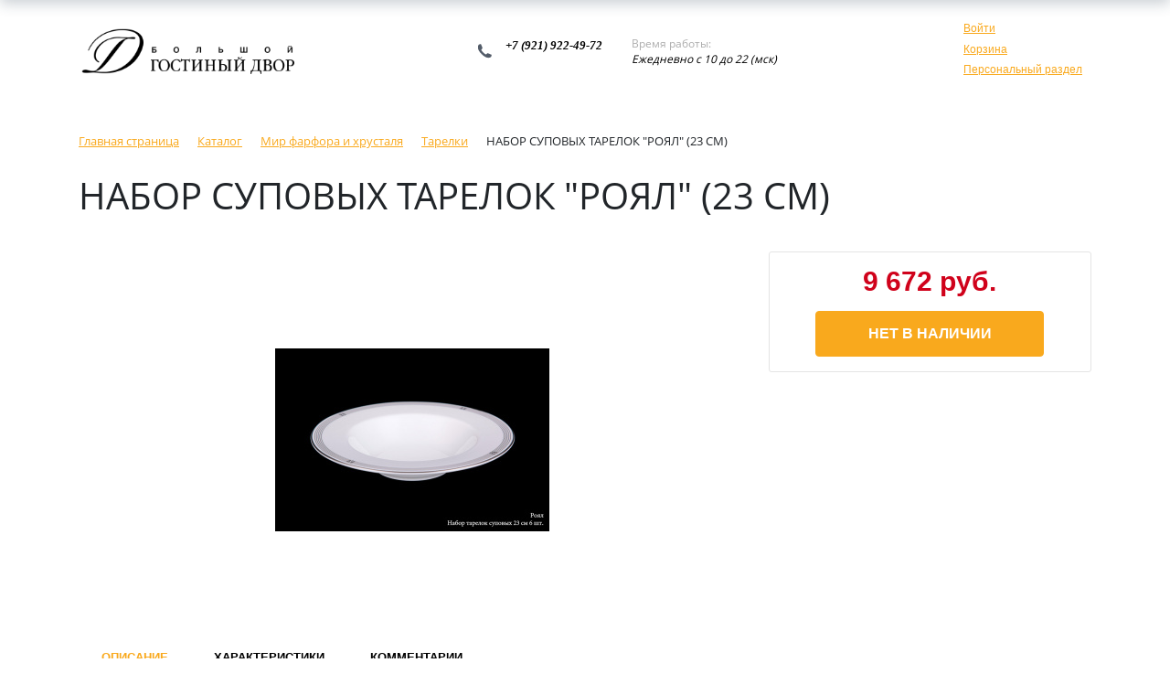

--- FILE ---
content_type: application/x-javascript; charset=UTF-8
request_url: http://shop.bgd.ru/catalog/tarelki/nabor_supovykh_tarelok_royal_23_sm/?bxrand=1769340082031
body_size: 6576
content:
{'js':['/bitrix/js/main/polyfill/customevent/main.polyfill.customevent.js','/bitrix/js/ui/dexie/dist/dexie.bitrix.bundle.js','/bitrix/js/main/core/core_ls.js','/bitrix/js/main/core/core_fx.js','/bitrix/js/main/core/core_frame_cache.js','/bitrix/js/pull/protobuf/protobuf.js','/bitrix/js/pull/protobuf/model.js','/bitrix/js/rest/client/rest.client.js','/bitrix/js/pull/client/pull.client.js','/bitrix/js/main/jquery/jquery-3.3.1.min.js','/bitrix/js/ui/bootstrap4/js/bootstrap.js','/bitrix/components/bitrix/sale.basket.basket.line/templates/.default/script.js','/bitrix/components/bitrix/menu/templates/bootstrap_v4/script.js','/bitrix/components/bitrix/catalog.element/templates/bootstrap_v4/script.js','/bitrix/components/bitrix/catalog.product.subscribe/templates/.default/script.js','/bitrix/components/bitrix/catalog.comments/templates/.default/script.js','/bitrix/components/bitrix/sale.products.gift/templates/bootstrap_v4/script.js','/bitrix/components/bitrix/sale.gift.main.products/templates/bootstrap_v4/script.js','/bitrix/js/main/popup/dist/main.popup.bundle.js','/bitrix/js/currency/currency-core/dist/currency-core.bundle.js','/bitrix/js/currency/core_currency.js','/bitrix/components/bitrix/catalog.products.viewed/templates/bootstrap_v4/script.js','/bitrix/components/bitrix/catalog.item/templates/bootstrap_v4/script.js','/bitrix/components/bitrix/main.userconsent.request/templates/.default/user_consent.js','/bitrix/components/bitrix/sale.basket.basket.line/templates/bootstrap_v4/script.js','/bitrix/tools/sblogistica.delivery/script.js'],'additional_js':'','lang':{'LANGUAGE_ID':'ru','FORMAT_DATE':'DD.MM.YYYY','FORMAT_DATETIME':'DD.MM.YYYY HH:MI:SS','COOKIE_PREFIX':'BITRIX_SM','SERVER_TZ_OFFSET':'10800','UTF_MODE':'Y','SITE_ID':'s1','SITE_DIR':'/','USER_ID':'','SERVER_TIME':'1769340082','USER_TZ_OFFSET':'0','USER_TZ_AUTO':'Y','bitrix_sessid':'dcf504dd4492edce66570b3f6b59404e'},'css':['/bitrix/js/ui/bootstrap4/css/bootstrap.css','/bitrix/components/bitrix/sale.basket.basket.line/templates/.default/style.css','/bitrix/components/bitrix/menu/templates/bootstrap_v4/style.css','/bitrix/components/bitrix/breadcrumb/templates/universal/style.css','/bitrix/templates/eshop_bootstrap_v4/components/bitrix/catalog/bootstrap_v5/style.css','/bitrix/components/bitrix/catalog.element/templates/bootstrap_v4/style.css','/bitrix/components/bitrix/catalog.product.subscribe/templates/.default/style.css','/bitrix/components/bitrix/catalog.comments/templates/.default/style.css','/bitrix/components/bitrix/sale.products.gift/templates/bootstrap_v4/style.css','/bitrix/components/bitrix/sale.gift.main.products/templates/bootstrap_v4/style.css','/bitrix/components/bitrix/sale.gift.main.products/templates/bootstrap_v4/themes/yellow/style.css','/bitrix/js/ui/fonts/opensans/ui.font.opensans.css','/bitrix/js/main/popup/dist/main.popup.bundle.css','/bitrix/components/bitrix/system.show_message/templates/.default/style.css','/bitrix/components/bitrix/catalog.products.viewed/templates/bootstrap_v4/style.css','/bitrix/components/bitrix/catalog.item/templates/bootstrap_v4/style.css','/bitrix/components/bitrix/eshop.socnet.links/templates/bootstrap_v4/style.css','/bitrix/templates/eshop_bootstrap_v4/components/bitrix/sender.subscribe/template1/style.css','/bitrix/components/bitrix/main.userconsent.request/templates/.default/user_consent.css','/bitrix/components/bitrix/sale.basket.basket.line/templates/bootstrap_v4/style.css','/bitrix/tools/sblogistica.delivery/style.css'],'htmlCacheChanged':false,'isManifestUpdated':false,'dynamicBlocks':[{'ID':'bx_basketFKauiI','CONTENT':'<div class=\"bx-hdr-profile\">\n	<div class=\"bx-basket-block\">\n		<i class=\"fa fa-user\"><\/i>\n		<script type=\"text/javascript\">bx_basketFKauiI.currentUrl = \'%2Fcatalog%2Ftarelki%2Fnabor_supovykh_tarelok_royal_23_sm%2F\';<\/script>			<a href=\"/login/?login=yes&backurl=%2Fcatalog%2Ftarelki%2Fnabor_supovykh_tarelok_royal_23_sm%2F\">\n				Войти			<\/a>\n						<\/div>\n	<div class=\"bx-basket-block\"><i class=\"fa fa-shopping-cart\"><\/i>\n			<a href=\"/personal/cart/\">Корзина<\/a>			<div style=\"padding-top: 4px;\">\n			<span class=\"icon_info\"><\/span>\n			<a href=\"/personal/\">Персональный раздел<\/a>\n			<\/div>\n			<\/div>\n<\/div>','HASH':'b66ae7473027','PROPS':{'ID':'bx_basketFKauiI','CONTAINER_ID':'bx_basketFKauiI','USE_BROWSER_STORAGE':false,'AUTO_UPDATE':true,'USE_ANIMATION':false,'CSS':[],'JS':[],'BUNDLE_JS':[],'BUNDLE_CSS':[],'STRINGS':''}},{'ID':'bxdynamic_KSBlai','CONTENT':'<div id=\"sale_gift_main_products_608668250\" class=\"sale-gift-main-products bx-yellow\">\n<\/div>\n<script type=\"text/javascript\">\nBX(function () {\n	BX.Sale[\'GiftMainProductsClass_dHPVd2\'] = new BX.Sale.GiftMainProductsClass({\n		contextAjaxData:  {\n			parameters:\'[base64]/[base64]/[base64].1b287864255e8ed242759c765116c6145d81c473ef3e5b5ed01d3fe5eaec794b\',\n			template: \'bootstrap_v4.a31d12bca40298e4097141969e4e63c3f615bfce442239d7c126cfdfa1acdd54\',\n			site_id: \'s1\',\n		},\n		injectId:  \'sale_gift_main_products_608668250\',\n		mainProductState:  \'YToyOntpOjA7YTowOnt9aToxO2E6MDp7fX0=.fa3b60180d463ba86e88512064a46b74fc9dd6216f4baa3fbe9208acd59d9fef\',\n		isGift:  false,\n		productId:  6940,\n		offerId: 6940	});\n});\nBX.message({});\n<\/script>\n','HASH':'62e72d6e7704','PROPS':{'ID':'KSBlai','CONTAINER_ID':'','USE_BROWSER_STORAGE':false,'AUTO_UPDATE':true,'USE_ANIMATION':false,'CSS':[],'JS':[],'BUNDLE_JS':[],'BUNDLE_CSS':[],'STRINGS':[]}},{'ID':'sender-subscribe','CONTENT':'	\n	<script>\n		(function () {\n			var btn = BX(\'bx_subscribe_btn_sljzMT\');\n			var form = BX(\'bx_subscribe_subform_sljzMT\');\n\n			if(!btn)\n			{\n				return;\n			}\n\n			function mailSender()\n			{\n				setTimeout(function() {\n					if(!btn)\n					{\n						return;\n					}\n\n					var btn_span = btn.querySelector(\"span\");\n					var btn_subscribe_width = btn_span.style.width;\n					BX.addClass(btn, \"send\");\n					btn_span.outterHTML = \"<span><i class=\'fa fa-check\'><\/i> ГОТОВО<\/span>\";\n					if(btn_subscribe_width)\n					{\n						btn.querySelector(\"span\").style[\"min-width\"] = btn_subscribe_width+\"px\";\n					}\n				}, 400);\n			}\n\n			BX.ready(function()\n			{\n				BX.bind(btn, \'click\', function() {\n					setTimeout(mailSender, 250);\n					return false;\n				});\n			});\n\n			BX.bind(form, \'submit\', function () {\n				btn.disabled=true;\n				setTimeout(function () {\n					btn.disabled=false;\n				}, 2000);\n\n				return true;\n			});\n		})();\n	<\/script>\n\n	<form id=\"bx_subscribe_subform_sljzMT\" role=\"form\" method=\"post\" action=\"/catalog/tarelki/nabor_supovykh_tarelok_royal_23_sm/\">\n		<input type=\"hidden\" name=\"sessid\" id=\"sessid\" value=\"dcf504dd4492edce66570b3f6b59404e\" />		<input type=\"hidden\" name=\"sender_subscription\" value=\"add\">\n\n		<div class=\"bx-input-group\">\n			<input class=\"bx-form-control\" type=\"email\" name=\"SENDER_SUBSCRIBE_EMAIL\" value=\"\" title=\"Введите ваш e-mail\" placeholder=\"Введите ваш e-mail\">\n		<\/div>\n\n		<div style=\"display: none;\">\n							<div class=\"bx-subscribe-desc\">Выберите рассылку<\/div>\n									<div class=\"bx_subscribe_checkbox_container\">\n				<input type=\"checkbox\" name=\"SENDER_SUBSCRIBE_RUB_ID[]\" id=\"SENDER_SUBSCRIBE_RUB_ID_2\" value=\"2\" checked>\n				<label for=\"SENDER_SUBSCRIBE_RUB_ID_2\">Кампания от 8 Апреля<\/label>\n			<\/div>\n						<div class=\"bx_subscribe_checkbox_container\">\n				<input type=\"checkbox\" name=\"SENDER_SUBSCRIBE_RUB_ID[]\" id=\"SENDER_SUBSCRIBE_RUB_ID_3\" value=\"3\" checked>\n				<label for=\"SENDER_SUBSCRIBE_RUB_ID_3\">Новый тест<\/label>\n			<\/div>\n					<\/div>\n\n				<div class=\"bx_subscribe_checkbox_container bx-sender-subscribe-agreement\">\n			<label data-bx-user-consent=\"{&quot;id&quot;:1,&quot;sec&quot;:&quot;kzxj3p&quot;,&quot;autoSave&quot;:false,&quot;actionUrl&quot;:&quot;\\/bitrix\\/components\\/bitrix\\/main.userconsent.request\\/ajax.php&quot;,&quot;replace&quot;:{&quot;button_caption&quot;:&quot;\\u041f\\u043e\\u0434\\u043f\\u0438\\u0441\\u0430\\u0442\\u044c\\u0441\\u044f&quot;,&quot;fields&quot;:[&quot;\\u0412\\u0432\\u0435\\u0434\\u0438\\u0442\\u0435 \\u0432\\u0430\\u0448 e-mail&quot;,&quot;IP-\\u0430\\u0434\\u0440\\u0435\\u0441&quot;]},&quot;url&quot;:null,&quot;originId&quot;:&quot;sender\\/sub&quot;}\" class=\"main-user-consent-request\">\n	<input type=\"checkbox\" value=\"Y\"  name=\"\">\n	<span class=\"main-user-consent-request-announce-link\">Нажимая кнопку «Подписаться», я даю свое согласие на обработку моих\nперсональных данных, в соответствии с Федеральным законом от 27.07.2006 года №152-ФЗ «О персональных данных», на условиях и для целей,\nопределенных в Согласии на обработку персональных данных<\/span>\n<\/label>\n<script type=\"text/html\" data-bx-template=\"main-user-consent-request-loader\">\n	<div class=\"main-user-consent-request-popup\">\n		<div class=\"main-user-consent-request-popup-cont\">\n			<div data-bx-head=\"\" class=\"main-user-consent-request-popup-header\"><\/div>\n			<div class=\"main-user-consent-request-popup-body\">\n				<div data-bx-loader=\"\" class=\"main-user-consent-request-loader\">\n					<svg class=\"main-user-consent-request-circular\" viewBox=\"25 25 50 50\">\n						<circle class=\"main-user-consent-request-path\" cx=\"50\" cy=\"50\" r=\"20\" fill=\"none\" stroke-width=\"1\" stroke-miterlimit=\"10\"><\/circle>\n					<\/svg>\n				<\/div>\n				<div data-bx-content=\"\" class=\"main-user-consent-request-popup-content\">\n					<div class=\"main-user-consent-request-popup-textarea-block\">\n						<div data-bx-textarea=\"\" class=\"main-user-consent-request-popup-text\"><\/div>\n						<div data-bx-link=\"\" style=\"display: none;\" class=\"main-user-consent-request-popup-link\">\n							<div>Ознакомьтесь с текстом по ссылке<\/div>\n							<div><a target=\"_blank\"><\/a><\/div>\n						<\/div>\n					<\/div>\n					<div class=\"main-user-consent-request-popup-buttons\">\n						<span data-bx-btn-accept=\"\" class=\"main-user-consent-request-popup-button main-user-consent-request-popup-button-acc\">Y<\/span>\n						<span data-bx-btn-reject=\"\" class=\"main-user-consent-request-popup-button main-user-consent-request-popup-button-rej\">N<\/span>\n					<\/div>\n				<\/div>\n			<\/div>\n		<\/div>\n	<\/div>\n<\/script>		<\/div>\n		\n		<div class=\"bx_subscribe_submit_container\">\n			<button class=\"sender-btn btn-subscribe\" id=\"bx_subscribe_btn_sljzMT\"><span>Подписаться<\/span><\/button>\n		<\/div>\n	<\/form>\n','HASH':'391c733fdbd6','PROPS':{'ID':'sender-subscribe','CONTAINER_ID':'sender-subscribe','USE_BROWSER_STORAGE':false,'AUTO_UPDATE':true,'USE_ANIMATION':false,'CSS':['/bitrix/cache/css/s1/eshop_bootstrap_v4/default_44c2507ec4243727cfcb24c667b28d64/default_44c2507ec4243727cfcb24c667b28d64_v1.css?16523412593960'],'JS':['/bitrix/cache/js/s1/eshop_bootstrap_v4/default_112e8240c2278ff80424be56df4460bf/default_112e8240c2278ff80424be56df4460bf_v1.js?16523412598524'],'BUNDLE_JS':['/bitrix/components/bitrix/main.userconsent.request/templates/.default/user_consent.js?16508211447905'],'BUNDLE_CSS':['/bitrix/components/bitrix/main.userconsent.request/templates/.default/user_consent.css?16508211443718'],'STRINGS':['<script type=\"text/javascript\">(window.BX||top.BX).message({\'MAIN_USER_CONSENT_REQUEST_TITLE\':\'Согласие пользователя\',\'MAIN_USER_CONSENT_REQUEST_BTN_ACCEPT\':\'Принимаю\',\'MAIN_USER_CONSENT_REQUEST_BTN_REJECT\':\'Не принимаю\',\'MAIN_USER_CONSENT_REQUEST_LOADING\':\'Загрузка..\',\'MAIN_USER_CONSENT_REQUEST_ERR_TEXT_LOAD\':\'Не удалось загрузить текст соглашения.\',\'MAIN_USER_CONSENT_REQUEST_URL_CONFIRM\':\'Ознакомьтесь с текстом по ссылке\'});<\/script>']}},{'ID':'bx_basketT0kNhm','CONTENT':'<div class=\"basket-line\">\n	<div class=\"mb-1 basket-line-block\">\n		<script type=\"text/javascript\">bx_basketT0kNhm.currentUrl = \'%2Fcatalog%2Ftarelki%2Fnabor_supovykh_tarelok_royal_23_sm%2F\';<\/script>			<a class=\"basket-line-block-icon-profile\" href=\"/login/?login=yes&backurl=%2Fcatalog%2Ftarelki%2Fnabor_supovykh_tarelok_royal_23_sm%2F\">Войти<\/a>\n							<a style=\"margin-right: 0;\" href=\"/login/?register=yes&backurl=%2Fcatalog%2Ftarelki%2Fnabor_supovykh_tarelok_royal_23_sm%2F\">Регистрация<\/a>\n							<\/div>\n\n	<div class=\"basket-line-block\">\n					<a class=\"basket-line-block-icon-cart\" href=\"/personal/cart/\">Корзина<\/a>\n			0 позиций					<br class=\"d-none d-block-sm\"/>\n					<span>\n						на сумму <strong>0 руб.<\/strong>\n					<\/span>\n						<\/div>\n<\/div>','HASH':'b0070abb108f','PROPS':{'ID':'bx_basketT0kNhm','CONTAINER_ID':'bx_basketT0kNhm','USE_BROWSER_STORAGE':false,'AUTO_UPDATE':true,'USE_ANIMATION':false,'CSS':[],'JS':[],'BUNDLE_JS':[],'BUNDLE_CSS':[],'STRINGS':''}}],'spread':[]}